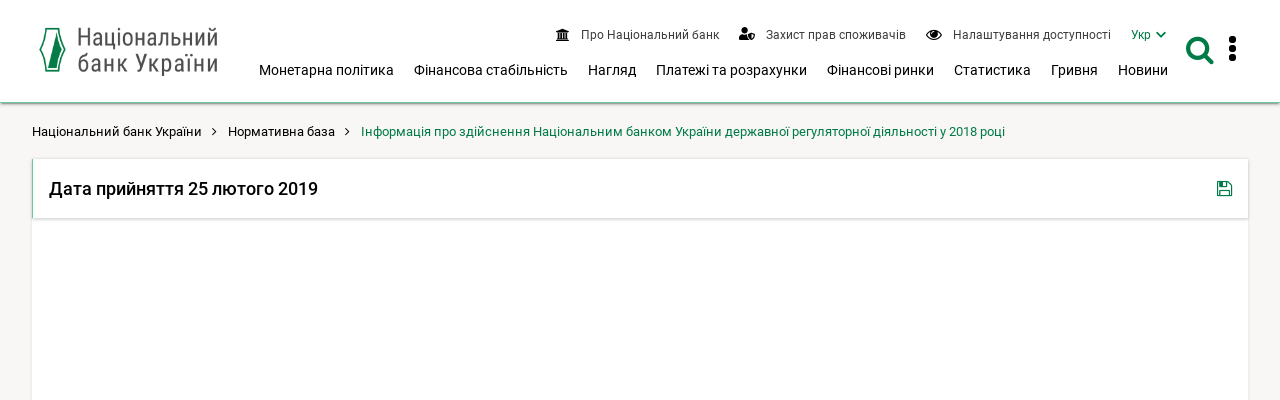

--- FILE ---
content_type: text/html; charset=UTF-8
request_url: https://bank.gov.ua/ua/legislation/Other_Zvit_SRA_2018
body_size: 14579
content:
<!DOCTYPE html>
<html lang="uk">
    <head>
        <meta charset="UTF-8" />
        <title>            Інформація про здійснення Національним банком України державної регуляторної діяльності у 2018 році
    </title>
                                <meta name="robots"  content="index,follow">
        <meta http-equiv="Content-Type" content="text/html; charset=utf8">
    <meta name="viewport" content="width=device-width, initial-scale=1.0">

    <!-- SEO meta -->

    <link rel="alternate" hreflang="en" href="https://bank.gov.ua/en/legislation/Other_Zvit_SRA_2018" />
    <link rel="alternate" hreflang="uk" href="https://bank.gov.ua/ua/legislation/Other_Zvit_SRA_2018">
            <link rel="canonical" href="https://bank.gov.ua/ua/legislation/Other_Zvit_SRA_2018" />
                                                            
        
    <link href="/frontend/dist/css/datepicker.min.css?v=16" type="text/css" rel="stylesheet"/>

        <link href="/frontend/dist/css/2534.18a1d078b6c6b6ff37b0.css" rel="stylesheet" type="text/css" />
        <link href="/frontend/dist/css/index.e8e7d49391e71f1fd827.css" rel="stylesheet" type="text/css" />
    

    <meta property="og:image" content="https://bank.gov.ua/admin_uploads/article/Default_photo_NBU_ua.png?v=16"/>
    <meta property="og:image:secure_url" content="https://bank.gov.ua/admin_uploads/article/Default_photo_NBU_ua.png?v=16" />
    <meta property="og:image:type" content="image/png" />
    <meta property="og:description" content="Нормативна база"/>

        <link rel="icon" type="image/x-icon" href="/frontend/icon/favicon.ico?v=16" />
        <link rel="icon" type="image/png" sizes="96x96" href="/frontend/icon/favicon-96x96.png?v=16">
        <link rel="icon" type="image/png" sizes="48x48" href="/frontend/icon/favicon-48x48.png?v=16">
        <link rel="icon" type="image/png" sizes="32x32" href="/frontend/icon/favicon-32x32.png?v=16">
        <link rel="icon" type="image/png" sizes="16x16" href="/frontend/icon/favicon-16x16.png?v=16">
        <link rel="apple-touch-icon" sizes="57x57" href="/frontend/icon/apple-icon-57x57.png?v=16/">
        <link rel="apple-touch-icon" sizes="60x60" href="/frontend/icon/apple-icon-60x60.png?v=16/">
        <link rel="apple-touch-icon" sizes="72x72" href="/frontend/icon/apple-icon-72x72.png?v=16/">
        <link rel="apple-touch-icon" sizes="76x76" href="/frontend/icon/apple-icon-76x76.png?v=16/">
        <link rel="apple-touch-icon" sizes="114x114" href="/frontend/icon/apple-icon-114x114.png?v=16">
        <link rel="apple-touch-icon" sizes="120x120" href="/frontend/icon/apple-icon-120x120.png?v=16">
        <link rel="apple-touch-icon" sizes="144x144" href="/frontend/icon/apple-icon-144x144.png?v=16">
        <link rel="apple-touch-icon" sizes="152x152" href="/frontend/icon/apple-icon-152x152.png?v=16">
        <link rel="apple-touch-icon" sizes="180x180" href="/frontend/icon/apple-icon-180x180.png?v=16">
        <link rel="apple-touch-icon" sizes="180x180" href="/frontend/icon/apple-icon-precomposed.png?v=16">
        <link rel="mask-icon" href="/frontend/icon/safari-pinned-tab.svg?v=16" color="#007b47">
        <link rel="manifest" href="/frontend/icon/manifest.json?v=16"> 
        <meta name="msapplication-TileColor" content="#ffffff">
        <meta name="msapplication-TileImage" content="frontend/icon/ms-icon-144x144.png">
        <meta name="theme-color" content="#ffffff">
        <!-- Google tag (gtag.js) -->
        <script async src="https://www.googletagmanager.com/gtag/js?id=G-XJX0SQ6KHR"></script>
        <script> window.dataLayer = window.dataLayer || []; function gtag(){dataLayer.push(arguments);} gtag('js', new Date()); gtag('config', 'G-XJX0SQ6KHR'); </script>
        </head>
    
        <body class=" has-menu-drawer">
                <header>
        
<a
    href="#mainContent"
    class="btn btn-primary btn-tr skip-to-content"
>Перейти до вмісту <i class="fa fa-angle-right"></i></a>

<div class="main-menu">
    <div id="main-menu-bg" class="submenu-wrapper">
        <div class="main-menu-bg" style="background-color:#fff;height:100%;box-shadow: 0 3px 8px 0 rgba(0,0,0,.2),0 2px 10px 0 rgba(0,0,0,.19);"></div>
    </div>
</div>

<div class="navbar white-bg shadow-2">
    <div class="container fit">
        <div class="navbar-container">
            <a href="/" class="logo block">
                                    <img src="/frontend/content/logo.png?v=16" alt="Логотип Національного банку України – перехід на головну сторінку" class="show-md-over">
                                <img src="/frontend/content/logo-m.png?v=16" alt="Логотип Національного банку України – перехід на головну сторінку" class="show-sm-under">
            </a>
            <div class="navbar-wrapper">
                <a id="menu-drawer-toggle" class="menu-open-bar show-md-under ripple">
                    <i class="fa fa-bars"></i>
                </a>

                <div class="navbar-menu">
                    <nav class="topnav" aria-label="Верхнє меню">
                        <ul class="nav nav-inline">
                                                                        <li class="">
            <a class="ripple" href="/ua/about">
                <i class="fa fa-bank"></i>
                <span>
                                            Про Національний банк
                                    </span>
            </a>
        </li>
                    <li class="">
            <a class="ripple" href="/ua/consumer-protection">
                <i class="fa" style="vertical-align: text-bottom">
                    <svg viewBox="0 0 640 512" style="fill: #007b47; height:0.8rem; width: 1rem;">
                    <path fill="currentColor" d="M622.3 271.1l-115.2-45c-4.1-1.6-12.6-3.7-22.2 0l-115.2 45c-10.7 4.2-17.7 14-17.7 24.9 0 111.6 68.7 188.8 132.9 213.9 9.6 3.7 18 1.6 22.2 0C558.4 489.9 640 420.5 640 296c0-10.9-7-20.7-17.7-24.9zM496 462.4V273.3l95.5 37.3c-5.6 87.1-60.9 135.4-95.5 151.8zM224 256c70.7 0 128-57.3 128-128S294.7 0 224 0 96 57.3 96 128s57.3 128 128 128zm96 40c0-2.5.8-4.8 1.1-7.2-2.5-.1-4.9-.8-7.5-.8h-16.7c-22.2 10.2-46.9 16-72.9 16s-50.6-5.8-72.9-16h-16.7C60.2 288 0 348.2 0 422.4V464c0 26.5 21.5 48 48 48h352c6.8 0 13.3-1.5 19.2-4-54-42.9-99.2-116.7-99.2-212z"></path>
                    </svg>
                </i>
                <span>
                                            Захист прав споживачів
                                    </span>
            </a>
        </li>
    
<li>
    <a role="button" class="ripple special-btn" href="javascript:special()" aria-haspopup="true" aria-label="Налаштування доступності"  aria-expanded="false">
        <i class="fa fa-eye" style="vertical-align: text-bottom"></i>
        <span>Налаштування доступності</span>
    </a>
    <form id="special-form">
        <div class="container">
            <fieldset role="radiogroup" style="display: contents">
                <legend class="sr-only">Оберіть кольорову схему</legend>
                <div class="chx">
                    <label>
                        <input type="radio" name="color" class="sr-only" value="theme-contrast" checked>
                        <span><span class="sr-only">Контрастна тема</span></span>
                    </label>
                </div>
                <div class="chx">
                    <label>
                        <input type="radio" name="color" class="sr-only" value="theme-black">
                        <span><span class="sr-only">Темна тема</span></span>
                    </label>
                </div>
                <div class="chx">
                    <label>
                        <input type="radio" name="color" class="sr-only" value="theme-white">
                        <span><span class="sr-only">Світла тема</span></span>
                    </label>
                </div>
            </fieldset>
            <fieldset role="radiogroup" style="display: contents">
                <legend class="sr-only">Оберіть розмір шрифта</legend>
                <div class="chx">
                    <label>
                        <input type="radio" name="font" class="sr-only" value="" checked>
                        <span><span class="sr-only">Стандартний розмір шрифта</span><span>A1</span></span>
                    </label>
                </div>
                <div class="chx">
                    <label>
                        <input type="radio" name="font" class="sr-only" value="font-size-lg">
                        <span><span class="sr-only">Збільшений розмір шрифта</span><span>A2</span></span>
                    </label>
                </div>
                <div class="chx">
                    <label>
                        <input type="radio" name="font" class="sr-only" value="font-size-xl">
                        <span><span class="sr-only">Дуже великий розмір шрифта</span><span>A3</span></span>
                    </label>
                </div>
            </fieldset>
            <div class="right">
                <a class="btn btn-lg btn-tr" role="button" tabindex="0" href="javascript:specialClose()"><i
                            class="fa fa-eye" style="font-size: inherit"></i>Звичайна версія сайту</a>
            </div>
        </div>
    </form>
</li>


                                                            <li>
    <nav id="langSwitcher">
        <ul>
            <li class="tm_lang active">
                <a href="#" id="currentLang" aria-haspopup="true" aria-expanded="false"><span class="sr-only">Мова інтерфейсу Українська</span><span aria-hidden="true">Укр</span></a>
            </li>
            <li class="tm_lang visually-hidden">
                                                            <a lang="en" tabindex="-1" role="button" href="https://bank.gov.ua/en/legislation/Other_Zvit_SRA_2018"><span class="sr-only">Мова інтерфейсу English</span><span aria-hidden="true">Eng</span></a>
                                                </li>
        </ul>
    </nav>
</li>

                        </ul>
                    </nav>
                    <div class="show-lg-over">
                        <nav class="mainnav" aria-label="Головне меню">
                            <ul id="desktop-menu" class="nav nav-inline">
                                                                                                                                
        <li class="">
        <button
            type="button"
            class="ripple"
            aria-label="Показати підменю Монетарна політика"
            aria-haspopup="menu"
            aria-expanded="false"
            aria-controls="menu-2"
        >
                            Монетарна політика
                    </button>

        <div class="submenu-wrapper" id="menu-2">
            <div class="submenu">
                <a
                    class="ripple submenu-link"
                    href="/ua/monetary"
                >
                    <i class="fa fa-angle-right"></i><span class="submenu-title">Монетарна політика</span>
                </a>
                <div class="row">
                                                                                            <div class="col-md-4">
                            <ul class="separated">
                                                                                    <li>
                                <a class="ripple" href="/ua/monetary/about">
                                    <i class="fa fa-angle-right"></i>
                                                                            Про монетарну політику
                                                                    </a>
                                                            </li>
                                                                                                                <li>
                                <a class="ripple" href="/ua/monetary/tools">
                                    <i class="fa fa-angle-right"></i>
                                                                            Інструменти монетарної політики
                                                                    </a>
                                                            </li>
                                                                                                                <li>
                                <a class="ripple" href="/ua/monetary/archive-rish">
                                    <i class="fa fa-angle-right"></i>
                                                                            Облікова ставка Національного банку
                                                                    </a>
                                                            </li>
                                                                                                                                                    </ul></div><div class="col-md-4"><ul class="separated">
                                                        <li>
                                <a class="ripple" href="/ua/monetary/stages">
                                    <i class="fa fa-angle-right"></i>
                                                                            Як ухвалюються рішення з монетарної політики
                                                                    </a>
                                                            </li>
                                                                                                                <li>
                                <a class="ripple" href="/ua/monetary/schedule">
                                    <i class="fa fa-angle-right"></i>
                                                                            Графік засідань і основних публікацій з монетарної політики
                                                                    </a>
                                                            </li>
                                                                                                                <li>
                                <a class="ripple" href="/ua/monetary/report">
                                    <i class="fa fa-angle-right"></i>
                                                                            Інфляційний звіт
                                                                    </a>
                                                            </li>
                                                                                </ul>
                        </div>
                                        <div class="col-md-4">
                        <div class="post-item">
                                                                                                                    
                                                        <a href="/ua/news/all/natsionalniy-bank-ukrayini-zberig-oblikovu-stavku-na-rivni-155-22071" class="navbar-post">
                                <div class="image">
                                                                                                                                                            <picture>
                                                <source type="image/webp" srcset="/admin_uploads/article/1280x720_oblikova-stavka_12-2025_ua.jpg.webp?v=16">
                                                <img src="/admin_uploads/article/1280x720_oblikova-stavka_12-2025_ua.jpg?v=16" alt=""/>
                                            </picture>
                                                                                                            </div>

                                <div class="mark">
                                    <i class="fa fa-clock-o"></i>
                                                                            <time>11 груд. 2025 14:00</time>
                                                                    </div>
                                <p class="title">Національний банк України зберіг облікову ставку на рівні 15,5%</p>
                            </a>
                                                    </div>
                    </div>
                </div>
            </div>
        </div>

    </li>
        <li class="">
        <button
            type="button"
            class="ripple"
            aria-label="Показати підменю Фінансова стабільність"
            aria-haspopup="menu"
            aria-expanded="false"
            aria-controls="menu-3"
        >
                            Фінансова стабільність
                    </button>

        <div class="submenu-wrapper" id="menu-3">
            <div class="submenu">
                <a
                    class="ripple submenu-link"
                    href="/ua/stability"
                >
                    <i class="fa fa-angle-right"></i><span class="submenu-title">Фінансова стабільність</span>
                </a>
                <div class="row">
                                                                                            <div class="col-md-4">
                            <ul class="separated">
                                                                                    <li>
                                <a class="ripple" href="/ua/stability/about">
                                    <i class="fa fa-angle-right"></i>
                                                                            Про фінансову стабільність
                                                                    </a>
                                                            </li>
                                                                                                                <li>
                                <a class="ripple" href="/ua/stability/report">
                                    <i class="fa fa-angle-right"></i>
                                                                            Звіт про фінансову стабільність
                                                                    </a>
                                                            </li>
                                                                                                                <li>
                                <a class="ripple" href="/ua/stability/macro">
                                    <i class="fa fa-angle-right"></i>
                                                                            Макропруденційна політика
                                                                    </a>
                                                            </li>
                                                                                                                                                    </ul></div><div class="col-md-4"><ul class="separated">
                                                        <li>
                                <a class="ripple" href="/ua/stability/radafinstab">
                                    <i class="fa fa-angle-right"></i>
                                                                            Рада з фінансової стабільності
                                                                    </a>
                                                            </li>
                                                                                                                <li>
                                <a class="ripple" href="/ua/stability/mortgage">
                                    <i class="fa fa-angle-right"></i>
                                                                            Про іпотечне кредитування
                                                                    </a>
                                                            </li>
                                                                                </ul>
                        </div>
                                        <div class="col-md-4">
                        <div class="post-item">
                                                                                                                    
                                                        <a href="/ua/news/all/finansovi-ustanovi-aktivnishe-spriyayut-vidnovlennyu-ekonomiki--zvit-pro-finansovu-stabilnist" class="navbar-post">
                                <div class="image">
                                                                                                                                                            <picture>
                                                <source type="image/webp" srcset="/admin_uploads/article/Banner_ZFS_new.jpg.webp?v=16">
                                                <img src="/admin_uploads/article/Banner_ZFS_new.jpg?v=16" alt=""/>
                                            </picture>
                                                                                                            </div>

                                <div class="mark">
                                    <i class="fa fa-clock-o"></i>
                                                                            <time>18 груд. 2025 14:00</time>
                                                                    </div>
                                <p class="title">Фінансові установи активніше сприяють відновленню економіки – Звіт про фінансову стабільність</p>
                            </a>
                                                    </div>
                    </div>
                </div>
            </div>
        </div>

    </li>
        <li class="">
        <button
            type="button"
            class="ripple"
            aria-label="Показати підменю Нагляд"
            aria-haspopup="menu"
            aria-expanded="false"
            aria-controls="menu-4"
        >
                            Нагляд
                    </button>

        <div class="submenu-wrapper" id="menu-4">
            <div class="submenu">
                <a
                    class="ripple submenu-link"
                    href="/ua/supervision"
                >
                    <i class="fa fa-angle-right"></i><span class="submenu-title">Нагляд</span>
                </a>
                <div class="row">
                                                                                            <div class="col-md-4">
                            <ul class="separated">
                                                                                    <li>
                                <a class="ripple" href="/ua/supervision/about">
                                    <i class="fa fa-angle-right"></i>
                                                                            Банківський нагляд
                                                                    </a>
                                                            </li>
                                                                                                                <li>
                                <a class="ripple" href="/ua/supervision/registration">
                                    <i class="fa fa-angle-right"></i>
                                                                            Ліцензування банків
                                                                    </a>
                                                            </li>
                                                                                                                <li>
                                <a class="ripple" href="/ua/supervision/licensing-nonbanking">
                                    <i class="fa fa-angle-right"></i>
                                                                            Ліцензування небанківських установ
                                                                    </a>
                                                            </li>
                                                                                                                <li>
                                <a class="ripple" href="/ua/supervision/payment-services">
                                    <i class="fa fa-angle-right"></i>
                                                                            Авторизація учасників платіжного ринку
                                                                    </a>
                                                            </li>
                                                                                                                <li>
                                <a class="ripple" href="/ua/supervision/nonbanks">
                                    <i class="fa fa-angle-right"></i>
                                                                            Нагляд за ринком небанківських фінансових послуг
                                                                    </a>
                                                            </li>
                                                                                                                                                    </ul></div><div class="col-md-4"><ul class="separated">
                                                        <li>
                                <a class="ripple" href="/ua/supervision/regulation-nonbank-fs-market">
                                    <i class="fa fa-angle-right"></i>
                                                                            Регулювання ринку небанківських фінансових послуг
                                                                    </a>
                                                            </li>
                                                                                                                <li>
                                <a class="ripple" href="/ua/supervision/reorganizat-liquidat">
                                    <i class="fa fa-angle-right"></i>
                                                                            Реорганізація, припинення та ліквідація
                                                                    </a>
                                                            </li>
                                                                                                                <li>
                                <a class="ripple" href="/ua/supervision/monitoring">
                                    <i class="fa fa-angle-right"></i>
                                                                            Фінансовий моніторинг
                                                                    </a>
                                                            </li>
                                                                                                                <li>
                                <a class="ripple" href="/ua/supervision/suptech-regtech">
                                    <i class="fa fa-angle-right"></i>
                                                                            Впровадження cуптех та регтех
                                                                    </a>
                                                            </li>
                                                                                                                <li>
                                <a class="ripple" href="/ua/supervision/sandbox-nbu">
                                    <i class="fa fa-angle-right"></i>
                                                                            Регуляторна платформа
                                                                    </a>
                                                            </li>
                                                                                </ul>
                        </div>
                                        <div class="col-md-4">
                        <div class="post-item">
                                                                                                                    
                                                        <a href="/ua/news/all/natsionalniy-bank-vidnovlyuye-okremi-vimogi-schodo-otsinki-bankami-kreditnogo-riziku-pidgotovki-planiv-vidnovlennya-diyalnosti-pobudovi-sistemi-upravlinnya-rizikami" class="navbar-post">
                                <div class="image">
                                                                                                                                                            <picture>
                                                <source type="image/webp" srcset="/admin_uploads/article/1280x720_Ofitsiino-2025-05-07.jpg.webp?v=16">
                                                <img src="/admin_uploads/article/1280x720_Ofitsiino-2025-05-07.jpg?v=16" alt=""/>
                                            </picture>
                                                                                                            </div>

                                <div class="mark">
                                    <i class="fa fa-clock-o"></i>
                                                                            <time>7 трав. 2025 18:40</time>
                                                                    </div>
                                <p class="title">Національний банк відновлює окремі вимоги щодо оцінки банками кредитного ризику, підготовки планів відновлення діяльності, побудови системи управління ризиками</p>
                            </a>
                                                    </div>
                    </div>
                </div>
            </div>
        </div>

    </li>
        <li class="">
        <button
            type="button"
            class="ripple"
            aria-label="Показати підменю Платежі та розрахунки"
            aria-haspopup="menu"
            aria-expanded="false"
            aria-controls="menu-5"
        >
                            Платежі та розрахунки
                    </button>

        <div class="submenu-wrapper" id="menu-5">
            <div class="submenu">
                <a
                    class="ripple submenu-link"
                    href="/ua/payments"
                >
                    <i class="fa fa-angle-right"></i><span class="submenu-title">Платежі та розрахунки</span>
                </a>
                <div class="row">
                                                                                            <div class="col-md-4">
                            <ul class="separated">
                                                                                    <li>
                                <a class="ripple" href="/ua/payments/sep">
                                    <i class="fa fa-angle-right"></i>
                                                                            Система електронних платежів
                                                                    </a>
                                                            </li>
                                                                                                                <li>
                                <a class="ripple" href="/ua/payments/nocash">
                                    <i class="fa fa-angle-right"></i>
                                                                            Безготівкові розрахунки
                                                                    </a>
                                                            </li>
                                                                                                                <li>
                                <a class="ripple" href="/ua/payments/oversite">
                                    <i class="fa fa-angle-right"></i>
                                                                            Оверсайт інфраструктур фінансового ринку
                                                                    </a>
                                                            </li>
                                                                                                                <li>
                                <a class="ripple" href="/ua/payments/prostir">
                                    <i class="fa fa-angle-right"></i>
                                                                            НПС &quot;ПРОСТІР&quot;
                                                                    </a>
                                                            </li>
                                                                                                                <li>
                                <a class="ripple" href="/ua/payments/project-iso20022">
                                    <i class="fa fa-angle-right"></i>
                                                                            Упровадження стандарту ISO 20022
                                                                    </a>
                                                            </li>
                                                                                                                                                    </ul></div><div class="col-md-4"><ul class="separated">
                                                        <li>
                                <a class="ripple" href="/ua/payments/ips">
                                    <i class="fa fa-angle-right"></i>
                                                                            Миттєві платежі
                                                                    </a>
                                                            </li>
                                                                                                                <li>
                                <a class="ripple" href="/ua/payments/use-qr">
                                    <i class="fa fa-angle-right"></i>
                                                                            QR-код для передавання реквізитів
                                                                    </a>
                                                            </li>
                                                                                                                <li>
                                <a class="ripple" href="/ua/payments/e-hryvnia">
                                    <i class="fa fa-angle-right"></i>
                                                                            Е-гривня
                                                                    </a>
                                                            </li>
                                                                                                                <li>
                                <a class="ripple" href="/ua/payments/open-banking">
                                    <i class="fa fa-angle-right"></i>
                                                                            Відкритий банкінг
                                                                    </a>
                                                            </li>
                                                                                </ul>
                        </div>
                                        <div class="col-md-4">
                        <div class="post-item">
                                                                                                                    
                                                        <a href="/ua/news/all/ukrayintsi-znachno-aktivnishe-koristuyutsya-bezgotivkovimi-kartkovimi-rozrahunkami-rezultati-za-devyat-misyatsiv-2025-roku" class="navbar-post">
                                <div class="image">
                                                                                                                                                            <picture>
                                                <source type="image/webp" srcset="/admin_uploads/article/1280x720_platizhni-kartky-18-11-2025.jpg.webp?v=16">
                                                <img src="/admin_uploads/article/1280x720_platizhni-kartky-18-11-2025.jpg?v=16" alt=""/>
                                            </picture>
                                                                                                            </div>

                                <div class="mark">
                                    <i class="fa fa-clock-o"></i>
                                                                            <time>18 лист. 2025 16:25</time>
                                                                    </div>
                                <p class="title">Українці значно активніше користуються безготівковими картковими розрахунками: результати за дев’ять місяців 2025 року</p>
                            </a>
                                                    </div>
                    </div>
                </div>
            </div>
        </div>

    </li>
        <li class="">
        <button
            type="button"
            class="ripple"
            aria-label="Показати підменю Фінансові ринки"
            aria-haspopup="menu"
            aria-expanded="false"
            aria-controls="menu-6"
        >
                            Фінансові ринки
                    </button>

        <div class="submenu-wrapper" id="menu-6">
            <div class="submenu">
                <a
                    class="ripple submenu-link"
                    href="/ua/markets"
                >
                    <i class="fa fa-angle-right"></i><span class="submenu-title">Фінансові ринки</span>
                </a>
                <div class="row">
                                                                                            <div class="col-md-4">
                            <ul class="separated">
                                                                                    <li>
                                <a class="ripple" href="/ua/markets/about">
                                    <i class="fa fa-angle-right"></i>
                                                                            Про фінансові ринки
                                                                    </a>
                                                                    <ul>
                                                                                                                    <li>
                                            <a class="ripple" href="/ua/markets/about/mmcg">
                                                <i class="fa fa-angle-right"></i>
                                                                                                    Контактна група грошового та валютного ринків
                                                                                            </a>
                                        </li>
                                                                        </ul>
                                                            </li>
                                                                                                                <li>
                                <a class="ripple" href="/ua/markets/money-market">
                                    <i class="fa fa-angle-right"></i>
                                                                            Грошовий ринок
                                                                    </a>
                                                            </li>
                                                                                                                <li>
                                <a class="ripple" href="/ua/markets/ovdp">
                                    <i class="fa fa-angle-right"></i>
                                                                            Ринок капіталів
                                                                    </a>
                                                            </li>
                                                                                                                                                    </ul></div><div class="col-md-4"><ul class="separated">
                                                        <li>
                                <a class="ripple" href="/ua/markets/currency-market">
                                    <i class="fa fa-angle-right"></i>
                                                                            Валютний ринок
                                                                    </a>
                                                            </li>
                                                                                                                <li>
                                <a class="ripple" href="/ua/markets/liberalization">
                                    <i class="fa fa-angle-right"></i>
                                                                            Валютні обмеження та курсова політика
                                                                    </a>
                                                            </li>
                                                                                                                <li>
                                <a class="ripple" href="/ua/markets/international-reserves-allinfo">
                                    <i class="fa fa-angle-right"></i>
                                                                            Міжнародні резерви
                                                                    </a>
                                                            </li>
                                                                                </ul>
                        </div>
                                        <div class="col-md-4">
                        <div class="post-item">
                                                                                                                    
                                                        <a href="/ua/news/all/nbu-prodovjuye-pomyakshennya-valyutnih-obmejen" class="navbar-post">
                                <div class="image">
                                                                                                                                                            <picture>
                                                <source type="image/webp" srcset="/admin_uploads/article/1280x720_Valyutni_obmezhennya_ua_2025-12-31.jpg.webp?v=16">
                                                <img src="/admin_uploads/article/1280x720_Valyutni_obmezhennya_ua_2025-12-31.jpg?v=16" alt=""/>
                                            </picture>
                                                                                                            </div>

                                <div class="mark">
                                    <i class="fa fa-clock-o"></i>
                                                                            <time>14 січ. 2026 11:40</time>
                                                                    </div>
                                <p class="title">НБУ продовжує пом’якшення валютних обмежень</p>
                            </a>
                                                    </div>
                    </div>
                </div>
            </div>
        </div>

    </li>
        <li class="">
        <button
            type="button"
            class="ripple"
            aria-label="Показати підменю Статистика"
            aria-haspopup="menu"
            aria-expanded="false"
            aria-controls="menu-7"
        >
                            Статистика
                    </button>

        <div class="submenu-wrapper" id="menu-7">
            <div class="submenu">
                <a
                    class="ripple submenu-link"
                    href="/ua/statistic"
                >
                    <i class="fa fa-angle-right"></i><span class="submenu-title">Статистика</span>
                </a>
                <div class="row">
                                                                                            <div class="col-md-4">
                            <ul class="separated">
                                                                                    <li>
                                <a class="ripple" href="/ua/statistic/nbustatistic">
                                    <i class="fa fa-angle-right"></i>
                                                                            Статистика Національного банку
                                                                    </a>
                                                            </li>
                                                                                                                <li>
                                <a class="ripple" href="/ua/statistic/nbureport">
                                    <i class="fa fa-angle-right"></i>
                                                                            Організація статистичної звітності
                                                                    </a>
                                                            </li>
                                                                                                                <li>
                                <a class="ripple" href="/ua/statistic/nbusurvey">
                                    <i class="fa fa-angle-right"></i>
                                                                            Кон&#039;юнктурні опитування
                                                                    </a>
                                                            </li>
                                                                                                                <li>
                                <a class="ripple" href="/ua/statistic/macro-indicators">
                                    <i class="fa fa-angle-right"></i>
                                                                            Макроекономічні показники
                                                                    </a>
                                                            </li>
                                                                                                                                                    </ul></div><div class="col-md-4"><ul class="separated">
                                                        <li>
                                <a class="ripple" href="/ua/statistic/sdds">
                                    <i class="fa fa-angle-right"></i>
                                                                            Спеціальний стандарт поширення даних
                                                                    </a>
                                                            </li>
                                                                                                                <li>
                                <a class="ripple" href="/ua/statistic/sector-financial">
                                    <i class="fa fa-angle-right"></i>
                                                                            Статистика фінансового сектору
                                                                    </a>
                                                            </li>
                                                                                                                <li>
                                <a class="ripple" href="/ua/statistic/sector-external">
                                    <i class="fa fa-angle-right"></i>
                                                                            Статистика зовнішнього сектору
                                                                    </a>
                                                            </li>
                                                                                                                <li>
                                <a class="ripple" href="/ua/statistic/supervision-statist">
                                    <i class="fa fa-angle-right"></i>
                                                                            Наглядова статистика
                                                                    </a>
                                                            </li>
                                                                                </ul>
                        </div>
                                        <div class="col-md-4">
                        <div class="post-item">
                                                                                                                    
                                                        <a href="/ua/news/all/mijnarodni-rezervi-ukrayini-zrosli-uprodovj-2025-roku-na-ponad-30-do-573-mlrd-dol-ssha" class="navbar-post">
                                <div class="image">
                                                                                                                                                            <picture>
                                                <source type="image/webp" srcset="/admin_uploads/article/1280x720_Reservy_01-01-2026.jpg.webp?v=16">
                                                <img src="/admin_uploads/article/1280x720_Reservy_01-01-2026.jpg?v=16" alt=""/>
                                            </picture>
                                                                                                            </div>

                                <div class="mark">
                                    <i class="fa fa-clock-o"></i>
                                                                            <time>7 січ. 2026 13:00</time>
                                                                    </div>
                                <p class="title">Міжнародні резерви України зросли упродовж 2025 року на понад 30% до 57,3 млрд дол. США</p>
                            </a>
                                                    </div>
                    </div>
                </div>
            </div>
        </div>

    </li>
        <li class="">
        <button
            type="button"
            class="ripple"
            aria-label="Показати підменю Гривня"
            aria-haspopup="menu"
            aria-expanded="false"
            aria-controls="menu-8"
        >
                            Гривня
                    </button>

        <div class="submenu-wrapper" id="menu-8">
            <div class="submenu">
                <a
                    class="ripple submenu-link"
                    href="/ua/uah"
                >
                    <i class="fa fa-angle-right"></i><span class="submenu-title">Гривня</span>
                </a>
                <div class="row">
                                                                                            <div class="col-md-4">
                            <ul class="separated">
                                                                                    <li>
                                <a class="ripple" href="/ua/uah/obig-banknote">
                                    <i class="fa fa-angle-right"></i>
                                                                            Про банкноти
                                                                    </a>
                                                            </li>
                                                                                                                <li>
                                <a class="ripple" href="/ua/uah/obig-coin">
                                    <i class="fa fa-angle-right"></i>
                                                                            Про монети
                                                                    </a>
                                                            </li>
                                                                                                                <li>
                                <a class="ripple" href="/ua/uah/uah-history">
                                    <i class="fa fa-angle-right"></i>
                                                                            Історія української гривні
                                                                    </a>
                                                            </li>
                                                                                                                                                    </ul></div><div class="col-md-4"><ul class="separated">
                                                        <li>
                                <a class="ripple" href="/ua/uah/numismatic-products">
                                    <i class="fa fa-angle-right"></i>
                                                                            Нумізматична продукція
                                                                    </a>
                                                                    <ul>
                                                                                                                    <li>
                                            <a class="ripple" href="/ua/uah/numismatic-products/souvenier-coins">
                                                <i class="fa fa-angle-right"></i>
                                                                                                    Каталог нумізматичної продукції
                                                                                            </a>
                                        </li>
                                                                        </ul>
                                                            </li>
                                                                                                                <li>
                                <a class="ripple" href="/ua/uah/bullion-coins">
                                    <i class="fa fa-angle-right"></i>
                                                                            Інвестиційні монети
                                                                    </a>
                                                            </li>
                                                                                </ul>
                        </div>
                                        <div class="col-md-4">
                        <div class="post-item">
                                                                                                                    
                                                        <a href="/ua/news/all/nbu-prisvyativ-novu-pamyatnu-monetu-slujbi-bezpeki-ukrayini-ta-yiyi-unikalniy-spetsoperatsiyi-pavutina" class="navbar-post">
                                <div class="image">
                                                                                                                                                            <picture>
                                                <source type="image/webp" srcset="/admin_uploads/article/1280x720_sbu-pavutyna121225.jpg.webp?v=16">
                                                <img src="/admin_uploads/article/1280x720_sbu-pavutyna121225.jpg?v=16" alt=""/>
                                            </picture>
                                                                                                            </div>

                                <div class="mark">
                                    <i class="fa fa-clock-o"></i>
                                                                            <time>12 груд. 2025 17:15</time>
                                                                    </div>
                                <p class="title">НБУ присвятив нову пам’ятну монету Службі безпеки України та її унікальній спецоперації “Павутина”</p>
                            </a>
                                                    </div>
                    </div>
                </div>
            </div>
        </div>

    </li>
        <li class="">
        <button
            type="button"
            class="ripple"
            aria-label="Показати підменю Новини"
            aria-haspopup="menu"
            aria-expanded="false"
            aria-controls="menu-9"
        >
                            Новини
                    </button>

        <div class="submenu-wrapper" id="menu-9">
            <div class="submenu">
                <a
                    class="ripple submenu-link"
                    href="/ua/news"
                >
                    <i class="fa fa-angle-right"></i><span class="submenu-title">Новини</span>
                </a>
                <div class="row">
                                                                                            <div class="col-md-4">
                            <ul class="separated">
                                                                                    <li>
                                <a class="ripple" href="/ua/news/all">
                                    <i class="fa fa-angle-right"></i>
                                                                            Усі новини
                                                                    </a>
                                                            </li>
                                                                                                                <li>
                                <a class="ripple" href="/ua/news/news">
                                    <i class="fa fa-angle-right"></i>
                                                                            Новини
                                                                    </a>
                                                            </li>
                                                                                                                <li>
                                <a class="ripple" href="/ua/news/press">
                                    <i class="fa fa-angle-right"></i>
                                                                            Повідомлення
                                                                    </a>
                                                            </li>
                                                                                                                                                    </ul></div><div class="col-md-4"><ul class="separated">
                                                        <li>
                                <a class="ripple" href="/ua/news/video">
                                    <i class="fa fa-angle-right"></i>
                                                                            Відеохаб
                                                                    </a>
                                                            </li>
                                                                                                                <li>
                                <a class="ripple" href="/ua/news/direct-speech">
                                    <i class="fa fa-angle-right"></i>
                                                                            Пряма мова
                                                                    </a>
                                                            </li>
                                                                                </ul>
                        </div>
                                        <div class="col-md-4">
                        <div class="post-item">
                                                                                                                    
                                                        <a href="/ua/news/all/mvf-ta-ukrayinska-vlada-dosyagli-ugodi-na-rivni-personalu-schodo-novoyi-chotiririchnoyi-programi-v-mejah-mehanizmu-rozshirenogo-finansuvannya-na-sumu-81-mlrd-dol-ssha" class="navbar-post">
                                <div class="image">
                                                                                                                                                            <picture>
                                                <source type="image/webp" srcset="/admin_uploads/article/1280x720_ofitsiino_26-11-2025_ua.jpg.webp?v=16">
                                                <img src="/admin_uploads/article/1280x720_ofitsiino_26-11-2025_ua.jpg?v=16" alt=""/>
                                            </picture>
                                                                                                            </div>

                                <div class="mark">
                                    <i class="fa fa-clock-o"></i>
                                                                            <time>26 лист. 2025 21:54</time>
                                                                    </div>
                                <p class="title">МВФ та українська влада досягли угоди на рівні персоналу щодо нової чотирирічної програми в межах Механізму розширеного фінансування на суму 8,1 млрд дол. США</p>
                            </a>
                                                    </div>
                    </div>
                </div>
            </div>
        </div>

    </li>
                            </ul>
                        </nav>
                    </div>
                </div>

                <div class="navbar-search">
                    <a href="#" class="search-button ripple" id="header-search-button" aria-label="Пошук по сайту"
                        role="button"
                        aria-expanded="false"
                        aria-haspopup="true"
                    >
                        <i class="fa fa-search"></i>
                    </a>
                    <form name="full_search" id="header-search-form"
                          class="search-form" method="post"
                                                    action="/search/"
                    >
                        <input name="search" id="header-search-field"
                            type="search" class="search-field mtr"
                            placeholder="Що шукаєте?"
                        >
                        <input name="type[all]" type="hidden" data-checkbox-type="all" value="1" checked="">
                    </form>
                </div>

                <div class="navbar-tools dropdown menu-tools">
                    <a id="menu-tools-button" class="toggle ripple" href="#" role="button" aria-label="Додаткове меню"
                        aria-expanded="false" aria-controls="tools-menu-container"
                    >
                        <div class="icon-more">
							<span></span>
							<span></span>
							<span></span>
						</div>
                    </a>

                    <nav aria-label="Додаткове меню">
                        <ul id="tools-menu-container" class="collection allign-right">
                                                                            <li class="" style="position: relative;">
        <a href="/ua/events"><i class="fa fa-calendar-o"></i>                Календар подій
                    </a>
    </li>
        <li class="" style="position: relative;">
        <a href="/ua/faq"><i class="fa fa-question-circle"></i>                Питання та відповіді
                    </a>
    </li>
        <li class="" style="position: relative;">
        <a href="/ua/research"><i class="fa fa-tasks"></i>                Дослідження
                    </a>
    </li>
        <li class="" style="position: relative;">
        <a href="/ua/publications"><i class="fa fa-paste"></i>                Публікації
                    </a>
    </li>
        <li class="" style="position: relative;">
        <a href="/ua/legislation"><i class="fa fa-gavel"></i>                Нормативна база
                    </a>
    </li>
        <li class="" style="position: relative;">
        <a href="/ua/bank-id-nbu"><object type="image/svg+xml" data="/frontend/content/BankID.svg?v=16"
                        style="margin-bottom: -0.2rem; height: 15px; margin-right: .5rem; width: 15px;"
                        aria-hidden="true"
                        tabindex="-1"></object>                BankID НБУ
                    </a>
    </li>
        <li class="" style="position: relative;">
        <a href="/ua/tariffs-services"><i class="fa fa-file-text"></i>                Тарифи та послуги
                    </a>
    </li>
        <li class="" style="position: relative;">
        <a href="/ua/open-data"><i class="fa fa-area-chart"></i>                Відкриті дані
                    </a>
    </li>
        <li class="" style="position: relative;">
        <a href="/ua/contacts"><i class="fa fa-phone"></i>                Контакти
                    </a>
    </li>
        <li class="" style="position: relative;">
        <a href="/ua/site"><i class="fa fa-sitemap"></i>                Мапа сайту
                    </a>
    </li>
                        </ul>
                    </nav>
                </div>
            </div>
        </div>
    </div>
</div>

<div id="menu-drawer" class="menu-drawer white-bg show-md-under">
    <nav class="nav-side">
        <ul class="nav nav-col">
                        <li class="parent" >
                    <a class="ripple" href="/ua/about">
                                            Про Національний банк
                                        </a>
                                    <span class="toggle"></span>
                    <ul>
                                            <li >
                            <a class="ripple" href="/ua/about/structure">
                                                            Організаційна структура
                                                        </a>
                                                    </li>
                                            <li >
                            <a class="ripple" href="/ua/about/recruiting">
                                                            Кар’єра
                                                        </a>
                                                    </li>
                                            <li >
                            <a class="ripple" href="/ua/about/brand">
                                                            Бренд Національного банку України
                                                        </a>
                                                    </li>
                                            <li class="parent" >
                            <a class="ripple" href="/ua/about/council">
                                                            Рада Національного банку
                                                        </a>
                                                            <span class="toggle"></span>
                                <ul>
                                                                    <li >
                                        <a class="ripple" href="/ua/about/develop-strategy/develop-strategy2023">
                                                                                    Стратегія розвитку фінансового сектору України до 2025 року (припинена у 2023 році)
                                                                                </a>
                                    </li>
                                                                </ul>
                                                    </li>
                                            <li >
                            <a class="ripple" href="/ua/about/international">
                                                            Міжнародне співробітництво
                                                        </a>
                                                    </li>
                                            <li >
                            <a class="ripple" href="/ua/about/nbu-history">
                                                            Історія центрального банку
                                                        </a>
                                                    </li>
                                            <li >
                            <a class="ripple" href="/ua/about/taxonomy">
                                                            Таксономія МСФЗ
                                                        </a>
                                                    </li>
                                            <li >
                            <a class="ripple" href="/ua/about/knpf">
                                                            Корпоративний недержавний пенсійний фонд
                                                        </a>
                                                    </li>
                                            <li >
                            <a class="ripple" href="/ua/about/strategy-fin-literacy">
                                                            Національна стратегія розвитку фінансової грамотності до 2030 року
                                                        </a>
                                                    </li>
                                        </ul>
                                </li>
                        <li class="parent" >
                    <a class="ripple" href="/ua/consumer-protection">
                                            Захист прав споживачів
                                        </a>
                                    <span class="toggle"></span>
                    <ul>
                                            <li >
                            <a class="ripple" href="/ua/consumer-protection/citizens-appeals">
                                                            Звернення громадян
                                                        </a>
                                                    </li>
                                            <li >
                            <a class="ripple" href="/ua/consumer-protection/bezlicenzijna-djalnist-fraud">
                                                            Попередження: безліцензійна діяльність
                                                        </a>
                                                    </li>
                                        </ul>
                                </li>
                        <li class="parent" >
                    <a class="ripple" href="/ua/monetary">
                                            Монетарна політика
                                        </a>
                                    <span class="toggle"></span>
                    <ul>
                                            <li >
                            <a class="ripple" href="/ua/monetary/about">
                                                            Про монетарну політику
                                                        </a>
                                                    </li>
                                            <li >
                            <a class="ripple" href="/ua/monetary/tools">
                                                            Інструменти монетарної політики
                                                        </a>
                                                    </li>
                                            <li >
                            <a class="ripple" href="/ua/monetary/archive-rish">
                                                            Облікова ставка Національного банку
                                                        </a>
                                                    </li>
                                            <li >
                            <a class="ripple" href="/ua/monetary/stages">
                                                            Як ухвалюються рішення з монетарної політики
                                                        </a>
                                                    </li>
                                            <li >
                            <a class="ripple" href="/ua/monetary/schedule">
                                                            Графік засідань і основних публікацій з монетарної політики
                                                        </a>
                                                    </li>
                                            <li >
                            <a class="ripple" href="/ua/monetary/report">
                                                            Інфляційний звіт
                                                        </a>
                                                    </li>
                                        </ul>
                                </li>
                        <li class="parent" >
                    <a class="ripple" href="/ua/stability">
                                            Фінансова стабільність
                                        </a>
                                    <span class="toggle"></span>
                    <ul>
                                            <li >
                            <a class="ripple" href="/ua/stability/about">
                                                            Про фінансову стабільність
                                                        </a>
                                                    </li>
                                            <li >
                            <a class="ripple" href="/ua/stability/report">
                                                            Звіт про фінансову стабільність
                                                        </a>
                                                    </li>
                                            <li >
                            <a class="ripple" href="/ua/stability/macro">
                                                            Макропруденційна політика
                                                        </a>
                                                    </li>
                                            <li >
                            <a class="ripple" href="/ua/stability/radafinstab">
                                                            Рада з фінансової стабільності
                                                        </a>
                                                    </li>
                                            <li >
                            <a class="ripple" href="/ua/stability/mortgage">
                                                            Про іпотечне кредитування
                                                        </a>
                                                    </li>
                                        </ul>
                                </li>
                        <li class="parent" >
                    <a class="ripple" href="/ua/supervision">
                                            Нагляд
                                        </a>
                                    <span class="toggle"></span>
                    <ul>
                                            <li >
                            <a class="ripple" href="/ua/supervision/about">
                                                            Банківський нагляд
                                                        </a>
                                                    </li>
                                            <li >
                            <a class="ripple" href="/ua/supervision/registration">
                                                            Ліцензування банків
                                                        </a>
                                                    </li>
                                            <li >
                            <a class="ripple" href="/ua/supervision/licensing-nonbanking">
                                                            Ліцензування небанківських установ
                                                        </a>
                                                    </li>
                                            <li >
                            <a class="ripple" href="/ua/supervision/payment-services">
                                                            Авторизація учасників платіжного ринку
                                                        </a>
                                                    </li>
                                            <li >
                            <a class="ripple" href="/ua/supervision/nonbanks">
                                                            Нагляд за ринком небанківських фінансових послуг
                                                        </a>
                                                    </li>
                                            <li >
                            <a class="ripple" href="/ua/supervision/regulation-nonbank-fs-market">
                                                            Регулювання ринку небанківських фінансових послуг
                                                        </a>
                                                    </li>
                                            <li >
                            <a class="ripple" href="/ua/supervision/reorganizat-liquidat">
                                                            Реорганізація, припинення та ліквідація
                                                        </a>
                                                    </li>
                                            <li >
                            <a class="ripple" href="/ua/supervision/monitoring">
                                                            Фінансовий моніторинг
                                                        </a>
                                                    </li>
                                            <li >
                            <a class="ripple" href="/ua/supervision/suptech-regtech">
                                                            Впровадження cуптех та регтех
                                                        </a>
                                                    </li>
                                            <li >
                            <a class="ripple" href="/ua/supervision/sandbox-nbu">
                                                            Регуляторна платформа
                                                        </a>
                                                    </li>
                                        </ul>
                                </li>
                        <li class="parent" >
                    <a class="ripple" href="/ua/payments">
                                            Платежі та розрахунки
                                        </a>
                                    <span class="toggle"></span>
                    <ul>
                                            <li >
                            <a class="ripple" href="/ua/payments/sep">
                                                            Система електронних платежів
                                                        </a>
                                                    </li>
                                            <li >
                            <a class="ripple" href="/ua/payments/nocash">
                                                            Безготівкові розрахунки
                                                        </a>
                                                    </li>
                                            <li >
                            <a class="ripple" href="/ua/payments/oversite">
                                                            Оверсайт інфраструктур фінансового ринку
                                                        </a>
                                                    </li>
                                            <li >
                            <a class="ripple" href="/ua/payments/prostir">
                                                            НПС &quot;ПРОСТІР&quot;
                                                        </a>
                                                    </li>
                                            <li >
                            <a class="ripple" href="/ua/payments/project-iso20022">
                                                            Упровадження стандарту ISO 20022
                                                        </a>
                                                    </li>
                                            <li >
                            <a class="ripple" href="/ua/payments/ips">
                                                            Миттєві платежі
                                                        </a>
                                                    </li>
                                            <li >
                            <a class="ripple" href="/ua/payments/use-qr">
                                                            QR-код для передавання реквізитів
                                                        </a>
                                                    </li>
                                            <li >
                            <a class="ripple" href="/ua/payments/e-hryvnia">
                                                            Е-гривня
                                                        </a>
                                                    </li>
                                            <li >
                            <a class="ripple" href="/ua/payments/open-banking">
                                                            Відкритий банкінг
                                                        </a>
                                                    </li>
                                        </ul>
                                </li>
                        <li class="parent" >
                    <a class="ripple" href="/ua/markets">
                                            Фінансові ринки
                                        </a>
                                    <span class="toggle"></span>
                    <ul>
                                            <li class="parent" >
                            <a class="ripple" href="/ua/markets/about">
                                                            Про фінансові ринки
                                                        </a>
                                                            <span class="toggle"></span>
                                <ul>
                                                                    <li >
                                        <a class="ripple" href="/ua/markets/about/mmcg">
                                                                                    Контактна група грошового та валютного ринків
                                                                                </a>
                                    </li>
                                                                </ul>
                                                    </li>
                                            <li >
                            <a class="ripple" href="/ua/markets/money-market">
                                                            Грошовий ринок
                                                        </a>
                                                    </li>
                                            <li >
                            <a class="ripple" href="/ua/markets/ovdp">
                                                            Ринок капіталів
                                                        </a>
                                                    </li>
                                            <li >
                            <a class="ripple" href="/ua/markets/currency-market">
                                                            Валютний ринок
                                                        </a>
                                                    </li>
                                            <li >
                            <a class="ripple" href="/ua/markets/liberalization">
                                                            Валютні обмеження та курсова політика
                                                        </a>
                                                    </li>
                                            <li >
                            <a class="ripple" href="/ua/markets/international-reserves-allinfo">
                                                            Міжнародні резерви
                                                        </a>
                                                    </li>
                                        </ul>
                                </li>
                        <li class="parent" >
                    <a class="ripple" href="/ua/statistic">
                                            Статистика
                                        </a>
                                    <span class="toggle"></span>
                    <ul>
                                            <li >
                            <a class="ripple" href="/ua/statistic/nbustatistic">
                                                            Статистика Національного банку
                                                        </a>
                                                    </li>
                                            <li >
                            <a class="ripple" href="/ua/statistic/nbureport">
                                                            Організація статистичної звітності
                                                        </a>
                                                    </li>
                                            <li >
                            <a class="ripple" href="/ua/statistic/nbusurvey">
                                                            Кон&#039;юнктурні опитування
                                                        </a>
                                                    </li>
                                            <li >
                            <a class="ripple" href="/ua/statistic/macro-indicators">
                                                            Макроекономічні показники
                                                        </a>
                                                    </li>
                                            <li >
                            <a class="ripple" href="/ua/statistic/sdds">
                                                            Спеціальний стандарт поширення даних
                                                        </a>
                                                    </li>
                                            <li >
                            <a class="ripple" href="/ua/statistic/sector-financial">
                                                            Статистика фінансового сектору
                                                        </a>
                                                    </li>
                                            <li >
                            <a class="ripple" href="/ua/statistic/sector-external">
                                                            Статистика зовнішнього сектору
                                                        </a>
                                                    </li>
                                            <li >
                            <a class="ripple" href="/ua/statistic/supervision-statist">
                                                            Наглядова статистика
                                                        </a>
                                                    </li>
                                        </ul>
                                </li>
                        <li class="parent" >
                    <a class="ripple" href="/ua/uah">
                                            Гривня
                                        </a>
                                    <span class="toggle"></span>
                    <ul>
                                            <li >
                            <a class="ripple" href="/ua/uah/obig-banknote">
                                                            Про банкноти
                                                        </a>
                                                    </li>
                                            <li >
                            <a class="ripple" href="/ua/uah/obig-coin">
                                                            Про монети
                                                        </a>
                                                    </li>
                                            <li >
                            <a class="ripple" href="/ua/uah/uah-history">
                                                            Історія української гривні
                                                        </a>
                                                    </li>
                                            <li class="parent" >
                            <a class="ripple" href="/ua/uah/numismatic-products">
                                                            Нумізматична продукція
                                                        </a>
                                                            <span class="toggle"></span>
                                <ul>
                                                                    <li >
                                        <a class="ripple" href="/ua/uah/numismatic-products/souvenier-coins">
                                                                                    Каталог нумізматичної продукції
                                                                                </a>
                                    </li>
                                                                </ul>
                                                    </li>
                                            <li >
                            <a class="ripple" href="/ua/uah/bullion-coins">
                                                            Інвестиційні монети
                                                        </a>
                                                    </li>
                                        </ul>
                                </li>
                        <li class="parent" >
                    <a class="ripple" href="/ua/news">
                                            Новини
                                        </a>
                                    <span class="toggle"></span>
                    <ul>
                                            <li >
                            <a class="ripple" href="/ua/news/all">
                                                            Усі новини
                                                        </a>
                                                    </li>
                                            <li >
                            <a class="ripple" href="/ua/news/news">
                                                            Новини
                                                        </a>
                                                    </li>
                                            <li >
                            <a class="ripple" href="/ua/news/press">
                                                            Повідомлення
                                                        </a>
                                                    </li>
                                            <li >
                            <a class="ripple" href="/ua/news/video">
                                                            Відеохаб
                                                        </a>
                                                    </li>
                                            <li >
                            <a class="ripple" href="/ua/news/direct-speech">
                                                            Пряма мова
                                                        </a>
                                                    </li>
                                        </ul>
                                </li>
                    </ul>
    </nav>
</div>

    </header>
    <section>
        <div class="container fit">
            

<nav aria-label="шлях навігації">
    <ol class="breadcrumbs">
                <li >
                            <a href="/">Національний банк України</a>
                    </li>
                <li >
                            <a href="/ua/legislation">Нормативна база</a>
                    </li>
                <li aria-current="page">
                            <span>Інформація про здійснення Національним банком України державної регуляторної діяльності у 2018 році</span>
                    </li>
            </ol>
</nav>

        </div>
    </section>
    <main id="mainContent">        <!-- <div class="mt2"></div> -->
        <div class="container fit">
            
                                    <div class="row">
                <div class="col-md-12">
                    <div class="widget show-md-over">
                            <div class="widget-header">
                                <h2 class="widget-title">
                                                                                                                        Дата прийняття
                                                                                25 лютого 2019
                                                                                                                <div class="right show-md-over">
                                            <div class="right dropdown dpr">
                                                <span class="toggle primary"><i class="fa fa-save"></i></span>
                                                                                                                                                            <div class="popup white-bg">
                                                            <div class="box">
                                                                <div class="h4 primary nowrap mb1">Параметри збереження</div>
                                                                <a href="/admin_uploads/law/Zvit_SRA_2018.pdf?v=16"
                                                                   onclick="printPdf('/admin_uploads/law/Zvit_SRA_2018.pdf?v=16')"
                                                                   class="btn def">
                                                                    <i class="fa fa-print"></i>
                                                                    Роздрукувати
                                                                </a>
                                                                <a onclick="mailTo('mailto:?subject=Інформація про здійснення Національним банком України державної регуляторної діяльності у 2018 році&body=%D0%94%D0%BE%D0%B1%D1%80%D0%BE%D0%B3%D0%BE%20%D0%B4%D0%BD%D1%8F%21%0A%0A%09%D0%97%20%D0%B2%D0%B0%D0%BC%D0%B8%20%D0%BF%D0%BE%D0%B4%D1%96%D0%BB%D0%B8%D0%BB%D0%B8%D1%81%D1%8C%20%D0%BF%D0%BE%D1%81%D0%B8%D0%BB%D0%B0%D0%BD%D0%BD%D1%8F%D0%BC%20%D0%BD%D0%B0%20%D0%B7%D0%B0%D0%BA%D0%BE%D0%BD%D0%BE%D0%B4%D0%B0%D0%B2%D1%87%D0%B8%D0%B9%20%D0%B0%D0%BA%D1%82%20%22%D0%86%D0%BD%D1%84%D0%BE%D1%80%D0%BC%D0%B0%D1%86%D1%96%D1%8F%20%D0%BF%D1%80%D0%BE%20%D0%B7%D0%B4%D1%96%D0%B9%D1%81%D0%BD%D0%B5%D0%BD%D0%BD%D1%8F%20%D0%9D%D0%B0%D1%86%D1%96%D0%BE%D0%BD%D0%B0%D0%BB%D1%8C%D0%BD%D0%B8%D0%BC%20%D0%B1%D0%B0%D0%BD%D0%BA%D0%BE%D0%BC%20%D0%A3%D0%BA%D1%80%D0%B0%D1%97%D0%BD%D0%B8%20%D0%B4%D0%B5%D1%80%D0%B6%D0%B0%D0%B2%D0%BD%D0%BE%D1%97%20%D1%80%D0%B5%D0%B3%D1%83%D0%BB%D1%8F%D1%82%D0%BE%D1%80%D0%BD%D0%BE%D1%97%20%D0%B4%D1%96%D1%8F%D0%BB%D1%8C%D0%BD%D0%BE%D1%81%D1%82%D1%96%20%D1%83%202018%20%D1%80%D0%BE%D1%86%D1%96%22.%0A%D0%9F%D0%BE%D1%81%D0%B8%D0%BB%D0%B0%D0%BD%D0%BD%D1%8F%20%D0%BD%D0%B0%20%D1%81%D1%82%D0%BE%D1%80%D1%96%D0%BD%D0%BA%D1%83%20%D0%BE%D1%84%D1%96%D1%86%D1%96%D0%B9%D0%BD%D0%BE%D0%B3%D0%BE%20%D1%81%D0%B0%D0%B9%D1%82%D1%83%20%D0%9D%D0%B0%D1%86%D1%96%D0%BE%D0%BD%D0%B0%D0%BB%D1%8C%D0%BD%D0%BE%D0%B3%D0%BE%20%D0%91%D0%B0%D0%BD%D0%BA%D1%83%20%D0%A3%D0%BA%D1%80%D0%B0%D1%97%D0%BD%D0%B8%3A%20%0A%0Ahttp%3A%2F%2Fbank.gov.ua%2Fua%2Flegislation%2FOther_Zvit_SRA_2018')" class="btn def"><i class="fa fa-envelope-o"></i> Надіслати на E-mail</a>
                                                                                                                                                                                                        <a class="btn download-pdf def" style="white-space:normal;min-width: 500px; cursor: pointer" onclick="downloadPdf('/admin_uploads/law/Zvit_SRA_2018.pdf?v=16', 'Zvit_SRA_2018.pdf')">
                                                                        <i class="fa fa-file-pdf-o"></i>Зберегти як pdf "Інформація про здійснення Національним банком України державної регуляторної діяльності у 2018 році"
                                                                    </a>
                                                                                                                                <div class="h6 mt1 mb1">Поділитися</div>
                                                                <div class="social-buttons social-share-default">
                                                                    <a href="#facebook" class="btn btn-tr facebook"><i class="fa fa-facebook"></i></a>
                                                                    <a href="#linkedin" class="btn btn-tr linkedin"><i class="fa fa-linkedin"></i></a>
                                                                    <a href="#twitter" class="btn btn-tr twitter"><i class="fa fa-twitter"></i></a>
                                                                </div>
                                                            </div>
                                                        </div>
                                                                                                                                                </div>
                                        </div>
                                                                    </h2>
                            </div>


                            <div class="widget-content box">
                                                                    <iframe src="/admin_uploads/law/Zvit_SRA_2018.pdf?v=16#toolbar=0" width="100%" height="500"  alt="pdf" title="Перегляд документа в форматі PDF"></iframe>
                                                            </div>
                    </div>
                </div>
                                <div class="sticky col-md-4 pl1 pr1">
                                        
                    
                    
                </div>
                            </div>

    
            <div class="row">
                <div class="col-md-12">
                    <div class="widget widget-save">
                        
                        <div class="widget-header">
                            <h2 class="widget-title">
                                <span class="hide-sm-under">Зберегти</span>
                                <span class="show-sm-under">
                                    Дата прийняття
                                    25 лютого 2019
                                </span>
                            </h2>
                        </div>
                        
                        <div class="widget-content">
                            <div class="row tile cols">
                                 <div class="col-md-3 share-buttons">
                                    <a href="/admin_uploads/law/Zvit_SRA_2018.pdf?v=16"
                                       class="btn btn-tr btn-grey fill" style="margin-bottom: 0;margin-top: 0" title="Інформація про здійснення Національним банком України державної регуляторної діяльності у 2018 році"><i class="fa fa-file-pdf-o"></i>Переглянути PDF</a>
                                </div>

                                <div class="col-md-3 share-buttons">
                                                                                                                        <a href="/admin_uploads/law/Zvit_SRA_2018.pdf?v=16" title="Інформація про здійснення Національним банком України державної регуляторної діяльності у 2018 році" class="btn btn-tr btn-grey fill" style="margin:0;" download="Zvit_SRA_2018.pdf"><i class="fa fa-file-pdf-o"></i>Завантажити PDF</a>
                                                                                                            </div>

                                <div class="col-md-3 share-buttons">
                                    <a href="/cdn-cgi/l/email-protection#[base64]" class="btn btn-tr btn-grey fill" style="margin-bottom: 0;margin-top: 0">
                                        <i class="fa fa-envelope-o"></i> Надіслати на E-mail
                                    </a>

                                </div>
                                <div class="col-md-3 social-buttons social-share-default">
                                    <a href="#facebook" class="btn btn-tr full facebook mb"><i class="fa fa-facebook"></i></a>
                                    <a href="#linkedin" class="btn btn-tr full linkedin mb"><i class="fa fa-linkedin"></i></a>
                                    <a href="#twitter" class="btn btn-tr full twitter"><i class="fa fa-twitter"></i></a>
                                </div>
                            </div>
                        </div>
                    </div>
                </div>
            </div>

                                        

    <style>
        .regulatory-act {
            display: flex;
        }
        .regulatory-act .widget {
            flex-grow: 1;
            display: flex;
            flex-direction: column;
        }
        .regulatory-act .widget .widget-content {
            flex-grow: 1;
        }

        @media (max-width: 768px) {
            .regulatory-act .widget.show-md-over{
                display: none;
            }
        }
    </style>
        </div>
    </main>
    <footer>
        <section class="footer-mini">
    <div class="row footer">
        <div class="col-md-4 hide-sm">
                        <a class="image logo" href="/">
                                <img src="/frontend/content/logo.png?v=16" alt="Логотип Національного банку України – перехід на головну сторінку">
            </a>
            <br>
            <div class="copyright">
                                    Офіційне Інтернет-представництво Національного банку України <br />
                                    Усіх прав дотримано &copy; 1991&mdash;2026
            </div>
            <div class="links test_mode">
                                    <a href="/ua/contacts">Контакти</a>
                                <br />
                                    <a href="/ua/useterms">Правила використання та політика конфіденційності</a>
                            </div>
        </div>
        <div class="col-md-7 footer-right">
            <nav aria-label="Нижнє меню">
                <ul class="footer__nav">
                                    <li class="footer__nav-item gov"><a href="/ua/about/structure#orgchart">Організаційна структура</a></li>
                                    <li class="footer__nav-item gov"><a href="/ua/about/council">Рада Національного банку</a></li>
                                    <li class="footer__nav-item gov"><a href="/ua/about/strategy">Стратегія Національного банку</a></li>
                                    <li class="footer__nav-item gov"><a href="/ua/about/brand">Бренд Національного банку</a></li>
                                    <li class="footer__nav-item gov"><a href="/ua/about/international">Міжнародне співробітництво</a></li>
                                    <li class="footer__nav-item gov"><a href="/ua/about/develop-strategy">Розвиток фінансового сектору</a></li>
                                    <li class="footer__nav-item gov"><a href="/ua/about/strategy-fin-literacy">Стратегія фінансової грамотності</a></li>
                                    <li class="footer__nav-item gov"><a href="/ua/about/taxonomy">Таксономія МСФЗ</a></li>
                                    <li class="footer__nav-item gov"><a href="/ua/legislation">Нормативна база</a></li>
                                    <li class="footer__nav-item gov"><a href="/ua/regulatory-activity">Нормотворча діяльність</a></li>
                                    <li class="footer__nav-item gov"><a href="/ua/tariffs-services">Тарифи та послуги</a></li>
                                    <li class="footer__nav-item gov"><a href="/ua/about/sale-assets">Продаж активів</a></li>
                                    <li class="footer__nav-item gov"><a href="/ua/about/recruiting">Кар’єра</a></li>
                                    <li class="footer__nav-item gov"><a href="/ua/about/recruiting/stop-corrup">Запобігання корупції</a></li>
                                    <li class="footer__nav-item gov"><a href="/ua/about/lp-nbu">Мікросайти</a></li>
                                </ul>
            </nav>
        </div>

        <div class="col-md-4 hide-md">
            <a class="image logo" href="/">
                <img src="/frontend/content/logo.png?v=16" alt="Logo">
            </a>
            <br>
            <div class="links">
                                    <a href="/contacts">Контакти</a>
                                <br />
                                    <a href="/useterms">Правила використання та політика конфіденційності</a>
                            </div>
            <div class="copyright">
                                    Офіційне Інтернет-представництво Національного банку України <br />
                                    Усіх прав дотримано &copy; 1991&mdash;2026
            </div>
        </div>
    </div>
</section>

            </footer>
    <page id="print"></page>
        <script data-cfasync="false" src="/cdn-cgi/scripts/5c5dd728/cloudflare-static/email-decode.min.js"></script><script type="text/javascript">var DTS_initial = 'no data in session';</script>

    <!-- Google Icons -->
    <!-- https://design.google.com/icons/ -->
            <script src="/frontend/dist/js/vendor.min.js?v=16" type="text/javascript"></script>
    <script src="/frontend/dist/js/scripts.min.js?v=16" type="text/javascript"></script>

    <script>
        window.fbAsyncInit = function() {
            FB.init({
                appId            : '1971508842906558',
                autoLogAppEvents : true,
                xfbml            : true,
                version          : 'v3.1'
            });
        };

        (function(d, s, id){
            var js, fjs = d.getElementsByTagName(s)[0];
            if (d.getElementById(id)) {return;}
            js = d.createElement(s); js.id = id;
            js.src = "https://connect.facebook.net/en_US/sdk.js";
            fjs.parentNode.insertBefore(js, fjs);
        }(document, 'script', 'facebook-jssdk'));
    </script>

            <script src="/frontend/dist/js/index.b446622c7445a63a8486.js"></script>
            <script src="/frontend/dist/js/legislationDetails.27089f4ed183a96d0f67.js"></script>
        
    <script defer src="https://static.cloudflareinsights.com/beacon.min.js/vcd15cbe7772f49c399c6a5babf22c1241717689176015" integrity="sha512-ZpsOmlRQV6y907TI0dKBHq9Md29nnaEIPlkf84rnaERnq6zvWvPUqr2ft8M1aS28oN72PdrCzSjY4U6VaAw1EQ==" data-cf-beacon='{"version":"2024.11.0","token":"3fa009e6cc25489fa32ceab4853be8e2","server_timing":{"name":{"cfCacheStatus":true,"cfEdge":true,"cfExtPri":true,"cfL4":true,"cfOrigin":true,"cfSpeedBrain":true},"location_startswith":null}}' crossorigin="anonymous"></script>
<script>(function(){function c(){var b=a.contentDocument||a.contentWindow.document;if(b){var d=b.createElement('script');d.innerHTML="window.__CF$cv$params={r:'9c007201d8f15cd4',t:'MTc2ODc2Mzk4MQ=='};var a=document.createElement('script');a.src='/cdn-cgi/challenge-platform/scripts/jsd/main.js';document.getElementsByTagName('head')[0].appendChild(a);";b.getElementsByTagName('head')[0].appendChild(d)}}if(document.body){var a=document.createElement('iframe');a.height=1;a.width=1;a.style.position='absolute';a.style.top=0;a.style.left=0;a.style.border='none';a.style.visibility='hidden';document.body.appendChild(a);if('loading'!==document.readyState)c();else if(window.addEventListener)document.addEventListener('DOMContentLoaded',c);else{var e=document.onreadystatechange||function(){};document.onreadystatechange=function(b){e(b);'loading'!==document.readyState&&(document.onreadystatechange=e,c())}}}})();</script></body>
</html>


--- FILE ---
content_type: application/javascript
request_url: https://bank.gov.ua/frontend/dist/js/index.b446622c7445a63a8486.js
body_size: 4605
content:
(()=>{var t,e={92739:(t,e,n)=>{"use strict";n(52231);const r=function(t){return function(e){var n=document.createElement("span");n.className="ink";var r=t.querySelector(".ink");r||(r=t.insertBefore(n,t.childNodes[0])),r.classList.remove("animate");var o,i,a,c,u=r.getBoundingClientRect();u.height||u.width||(o=Math.max((a=(i=t).offsetHeight,c=getComputedStyle(i),a+(parseInt(c.marginTop)+parseInt(c.marginBottom))),function(t){var e=t.offsetWidth,n=getComputedStyle(t);return e+(parseInt(n.marginLeft)+parseInt(n.marginRight))}(t)),r.style.width="".concat(o,"px"),r.style.height="".concat(o,"px"));var s,f,l,p=(f=(s=t).getBoundingClientRect(),l=s.ownerDocument.defaultView,{top:f.top+l.pageYOffset,left:f.left+l.pageXOffset}),d=e.pageX-p.left-o/2,v=e.pageY-p.top-o/2;r.style.top="".concat(v,"px"),r.style.left="".concat(d,"px"),r.classList.add("animate"),r.getAttribute("data-listened")||(r.setAttribute("data-listened","true"),r.addEventListener("animationend",(function(){r.remove()})))}};function o(){var t=document.getElementById("container-4"),e=document.getElementById("container-5"),n=document.getElementById("container-2"),r=document.getElementById("container-312");t&&(window.innerWidth>1092?(n.after(r),e.before(t)):(n.after(t),e.before(r)))}window.addEventListener("load",(function(){var t;!function(){for(var t=document.querySelectorAll(".ripple, .btn-mt"),e=t.length,n=0;n<e;n++){var o=t[n];o.addEventListener("click",r(o))}}(),(t=document.getElementById("toTop"))?(document.addEventListener("scroll",(function(){window.innerHeight<(document.documentElement.scrollTop||window.pageYOffset)?t.style.opacity="1":t.style.opacity="0"})),t.addEventListener("click",(function(){document.documentElement.scrollTop=0}))):console.warn("Button #toTop not found on page!"),o(),function(){var t=document.getElementById("header-search-button"),e=document.getElementById("header-search-form"),n=document.getElementById("header-search-field"),r=!1;function o(a){a.target===n?a.stopPropagation():(r=!1,e.classList.remove("active"),t.setAttribute("aria-expanded","false"),document.removeEventListener("click",o),document.removeEventListener("keydown",i))}function i(n){r&&"Escape"===n.key&&(r=!1,e.classList.remove("active"),t.setAttribute("aria-expanded","false"),document.removeEventListener("click",o),document.removeEventListener("keydown",i))}t.addEventListener("click",(function(a){a.preventDefault(),r&&n.value?e.submit():(a.stopPropagation(),e.classList.add("active"),t.setAttribute("aria-expanded","true"),r=!0,document.addEventListener("click",o),document.addEventListener("keydown",i))}))}(),function(){var t=null,e=document.getElementById("menu-tools-button"),n=document.querySelector(".navbar .navbar-tools");function r(){n.classList.remove("active"),e.setAttribute("aria-expanded","false")}function o(t){t.target&&!n.contains(t.target)&&r()}e.addEventListener("click",(function(){var t=e.getAttribute("aria-expanded");console.log(t)})),document.querySelector("#menu-tools-button .icon-more").addEventListener("mouseover",(function(){window.innerWidth>1092&&(t=setTimeout((function(){n.classList.add("active"),e.setAttribute("aria-expanded","true"),document.addEventListener("scroll",(function(){r()}),{once:!0})}),600))})),n.addEventListener("click",(function(){document.addEventListener("scroll",(function(){r(),clearTimeout(t)}),{once:!0})})),n.addEventListener("click",(function(t){if(!t.target.classList.contains("active"))return e.setAttribute("aria-expanded","true"),void window.addEventListener("click",o);r(),window.removeEventListener("click",o)}))}()})),window.addEventListener("resize",(function(){o()}))},73938:(t,e,n)=>{var r=n(65335);t.exports=function(t){if(!r(t))throw TypeError(String(t)+" is not an object");return t}},58186:(t,e,n)=>{var r=n(5476),o=n(33747),i=n(6539),a=function(t){return function(e,n,a){var c,u=r(e),s=o(u.length),f=i(a,s);if(t&&n!=n){for(;s>f;)if((c=u[f++])!=c)return!0}else for(;s>f;f++)if((t||f in u)&&u[f]===n)return t||f||0;return!t&&-1}};t.exports={includes:a(!0),indexOf:a(!1)}},18569:t=>{var e={}.toString;t.exports=function(t){return e.call(t).slice(8,-1)}},84361:(t,e,n)=>{var r=n(31883),o=n(15816),i=n(97632),a=n(43610);t.exports=function(t,e){for(var n=o(e),c=a.f,u=i.f,s=0;s<n.length;s++){var f=n[s];r(t,f)||c(t,f,u(e,f))}}},66843:t=>{t.exports=function(t,e){return{enumerable:!(1&t),configurable:!(2&t),writable:!(4&t),value:e}}},65077:(t,e,n)=>{var r=n(92074);t.exports=!r((function(){return 7!=Object.defineProperty({},"a",{get:function(){return 7}}).a}))},23262:(t,e,n)=>{var r=n(30200),o=n(65335),i=r.document,a=o(i)&&o(i.createElement);t.exports=function(t){return a?i.createElement(t):{}}},30290:t=>{t.exports=["constructor","hasOwnProperty","isPrototypeOf","propertyIsEnumerable","toLocaleString","toString","valueOf"]},51605:(t,e,n)=>{var r=n(30200),o=n(97632).f,i=n(21395),a=n(97485),c=n(55975),u=n(84361),s=n(84977);t.exports=function(t,e){var n,f,l,p,d,v=t.target,m=t.global,g=t.stat;if(n=m?r:g?r[v]||c(v,{}):(r[v]||{}).prototype)for(f in e){if(p=e[f],l=t.noTargetGet?(d=o(n,f))&&d.value:n[f],!s(m?f:v+(g?".":"#")+f,t.forced)&&void 0!==l){if(typeof p==typeof l)continue;u(p,l)}(t.sham||l&&l.sham)&&i(p,"sham",!0),a(n,f,p,t)}}},92074:t=>{t.exports=function(t){try{return!!t()}catch(t){return!0}}},3467:(t,e,n)=>{var r=n(50002);t.exports=r("native-function-to-string",Function.toString)},56492:(t,e,n)=>{var r=n(29720),o=n(30200),i=function(t){return"function"==typeof t?t:void 0};t.exports=function(t,e){return arguments.length<2?i(r[t])||i(o[t]):r[t]&&r[t][e]||o[t]&&o[t][e]}},30200:(t,e,n)=>{var r="object",o=function(t){return t&&t.Math==Math&&t};t.exports=o(typeof globalThis==r&&globalThis)||o(typeof window==r&&window)||o(typeof self==r&&self)||o(typeof n.g==r&&n.g)||Function("return this")()},31883:t=>{var e={}.hasOwnProperty;t.exports=function(t,n){return e.call(t,n)}},67708:t=>{t.exports={}},21395:(t,e,n)=>{var r=n(65077),o=n(43610),i=n(66843);t.exports=r?function(t,e,n){return o.f(t,e,i(1,n))}:function(t,e,n){return t[e]=n,t}},87694:(t,e,n)=>{var r=n(65077),o=n(92074),i=n(23262);t.exports=!r&&!o((function(){return 7!=Object.defineProperty(i("div"),"a",{get:function(){return 7}}).a}))},48664:(t,e,n)=>{var r=n(92074),o=n(18569),i="".split;t.exports=r((function(){return!Object("z").propertyIsEnumerable(0)}))?function(t){return"String"==o(t)?i.call(t,""):Object(t)}:Object},99206:(t,e,n)=>{var r,o,i,a=n(82886),c=n(30200),u=n(65335),s=n(21395),f=n(31883),l=n(25904),p=n(67708),d=c.WeakMap;if(a){var v=new d,m=v.get,g=v.has,y=v.set;r=function(t,e){return y.call(v,t,e),e},o=function(t){return m.call(v,t)||{}},i=function(t){return g.call(v,t)}}else{var h=l("state");p[h]=!0,r=function(t,e){return s(t,h,e),e},o=function(t){return f(t,h)?t[h]:{}},i=function(t){return f(t,h)}}t.exports={set:r,get:o,has:i,enforce:function(t){return i(t)?o(t):r(t,{})},getterFor:function(t){return function(e){var n;if(!u(e)||(n=o(e)).type!==t)throw TypeError("Incompatible receiver, "+t+" required");return n}}}},84977:(t,e,n)=>{var r=n(92074),o=/#|\.prototype\./,i=function(t,e){var n=c[a(t)];return n==s||n!=u&&("function"==typeof e?r(e):!!e)},a=i.normalize=function(t){return String(t).replace(o,".").toLowerCase()},c=i.data={},u=i.NATIVE="N",s=i.POLYFILL="P";t.exports=i},65335:t=>{t.exports=function(t){return"object"==typeof t?null!==t:"function"==typeof t}},6926:t=>{t.exports=!1},82886:(t,e,n)=>{var r=n(30200),o=n(3467),i=r.WeakMap;t.exports="function"==typeof i&&/native code/.test(o.call(i))},43610:(t,e,n)=>{var r=n(65077),o=n(87694),i=n(73938),a=n(50874),c=Object.defineProperty;e.f=r?c:function(t,e,n){if(i(t),e=a(e,!0),i(n),o)try{return c(t,e,n)}catch(t){}if("get"in n||"set"in n)throw TypeError("Accessors not supported");return"value"in n&&(t[e]=n.value),t}},97632:(t,e,n)=>{var r=n(65077),o=n(9304),i=n(66843),a=n(5476),c=n(50874),u=n(31883),s=n(87694),f=Object.getOwnPropertyDescriptor;e.f=r?f:function(t,e){if(t=a(t),e=c(e,!0),s)try{return f(t,e)}catch(t){}if(u(t,e))return i(!o.f.call(t,e),t[e])}},64789:(t,e,n)=>{var r=n(16347),o=n(30290).concat("length","prototype");e.f=Object.getOwnPropertyNames||function(t){return r(t,o)}},18916:(t,e)=>{e.f=Object.getOwnPropertySymbols},16347:(t,e,n)=>{var r=n(31883),o=n(5476),i=n(58186).indexOf,a=n(67708);t.exports=function(t,e){var n,c=o(t),u=0,s=[];for(n in c)!r(a,n)&&r(c,n)&&s.push(n);for(;e.length>u;)r(c,n=e[u++])&&(~i(s,n)||s.push(n));return s}},9304:(t,e)=>{"use strict";var n={}.propertyIsEnumerable,r=Object.getOwnPropertyDescriptor,o=r&&!n.call({1:2},1);e.f=o?function(t){var e=r(this,t);return!!e&&e.enumerable}:n},15816:(t,e,n)=>{var r=n(56492),o=n(64789),i=n(18916),a=n(73938);t.exports=r("Reflect","ownKeys")||function(t){var e=o.f(a(t)),n=i.f;return n?e.concat(n(t)):e}},51880:(t,e,n)=>{var r=n(30200),o=n(69163).trim,i=n(55073),a=r.parseInt,c=/^[+-]?0[Xx]/,u=8!==a(i+"08")||22!==a(i+"0x16");t.exports=u?function(t,e){var n=o(String(t));return a(n,e>>>0||(c.test(n)?16:10))}:a},29720:(t,e,n)=>{t.exports=n(30200)},97485:(t,e,n)=>{var r=n(30200),o=n(50002),i=n(21395),a=n(31883),c=n(55975),u=n(3467),s=n(99206),f=s.get,l=s.enforce,p=String(u).split("toString");o("inspectSource",(function(t){return u.call(t)})),(t.exports=function(t,e,n,o){var u=!!o&&!!o.unsafe,s=!!o&&!!o.enumerable,f=!!o&&!!o.noTargetGet;"function"==typeof n&&("string"!=typeof e||a(n,"name")||i(n,"name",e),l(n).source=p.join("string"==typeof e?e:"")),t!==r?(u?!f&&t[e]&&(s=!0):delete t[e],s?t[e]=n:i(t,e,n)):s?t[e]=n:c(e,n)})(Function.prototype,"toString",(function(){return"function"==typeof this&&f(this).source||u.call(this)}))},71229:t=>{t.exports=function(t){if(null==t)throw TypeError("Can't call method on "+t);return t}},55975:(t,e,n)=>{var r=n(30200),o=n(21395);t.exports=function(t,e){try{o(r,t,e)}catch(n){r[t]=e}return e}},25904:(t,e,n)=>{var r=n(50002),o=n(50665),i=r("keys");t.exports=function(t){return i[t]||(i[t]=o(t))}},50002:(t,e,n)=>{var r=n(30200),o=n(55975),i=n(6926),a="__core-js_shared__",c=r[a]||o(a,{});(t.exports=function(t,e){return c[t]||(c[t]=void 0!==e?e:{})})("versions",[]).push({version:"3.1.3",mode:i?"pure":"global",copyright:"© 2019 Denis Pushkarev (zloirock.ru)"})},69163:(t,e,n)=>{var r=n(71229),o="["+n(55073)+"]",i=RegExp("^"+o+o+"*"),a=RegExp(o+o+"*$"),c=function(t){return function(e){var n=String(r(e));return 1&t&&(n=n.replace(i,"")),2&t&&(n=n.replace(a,"")),n}};t.exports={start:c(1),end:c(2),trim:c(3)}},6539:(t,e,n)=>{var r=n(7317),o=Math.max,i=Math.min;t.exports=function(t,e){var n=r(t);return n<0?o(n+e,0):i(n,e)}},5476:(t,e,n)=>{var r=n(48664),o=n(71229);t.exports=function(t){return r(o(t))}},7317:t=>{var e=Math.ceil,n=Math.floor;t.exports=function(t){return isNaN(t=+t)?0:(t>0?n:e)(t)}},33747:(t,e,n)=>{var r=n(7317),o=Math.min;t.exports=function(t){return t>0?o(r(t),9007199254740991):0}},50874:(t,e,n)=>{var r=n(65335);t.exports=function(t,e){if(!r(t))return t;var n,o;if(e&&"function"==typeof(n=t.toString)&&!r(o=n.call(t)))return o;if("function"==typeof(n=t.valueOf)&&!r(o=n.call(t)))return o;if(!e&&"function"==typeof(n=t.toString)&&!r(o=n.call(t)))return o;throw TypeError("Can't convert object to primitive value")}},50665:t=>{var e=0,n=Math.random();t.exports=function(t){return"Symbol("+String(void 0===t?"":t)+")_"+(++e+n).toString(36)}},55073:t=>{t.exports="\t\n\v\f\r                　\u2028\u2029\ufeff"},52231:(t,e,n)=>{var r=n(51605),o=n(51880);r({global:!0,forced:parseInt!=o},{parseInt:o})}},n={};function r(t){var o=n[t];if(void 0!==o)return o.exports;var i=n[t]={exports:{}};return e[t](i,i.exports,r),i.exports}r.m=e,t=[],r.O=(e,n,o,i)=>{if(!n){var a=1/0;for(f=0;f<t.length;f++){for(var[n,o,i]=t[f],c=!0,u=0;u<n.length;u++)(!1&i||a>=i)&&Object.keys(r.O).every((t=>r.O[t](n[u])))?n.splice(u--,1):(c=!1,i<a&&(a=i));if(c){t.splice(f--,1);var s=o();void 0!==s&&(e=s)}}return e}i=i||0;for(var f=t.length;f>0&&t[f-1][2]>i;f--)t[f]=t[f-1];t[f]=[n,o,i]},r.g=function(){if("object"==typeof globalThis)return globalThis;try{return this||new Function("return this")()}catch(t){if("object"==typeof window)return window}}(),r.o=(t,e)=>Object.prototype.hasOwnProperty.call(t,e),(()=>{var t={3057:0,2534:0};r.O.j=e=>0===t[e];var e=(e,n)=>{var o,i,[a,c,u]=n,s=0;if(a.some((e=>0!==t[e]))){for(o in c)r.o(c,o)&&(r.m[o]=c[o]);if(u)var f=u(r)}for(e&&e(n);s<a.length;s++)i=a[s],r.o(t,i)&&t[i]&&t[i][0](),t[i]=0;return r.O(f)},n=self.webpackChunknbu_frontend=self.webpackChunknbu_frontend||[];n.forEach(e.bind(null,0)),n.push=e.bind(null,n.push.bind(n))})();var o=r.O(void 0,[2534],(()=>r(92739)));o=r.O(o)})();